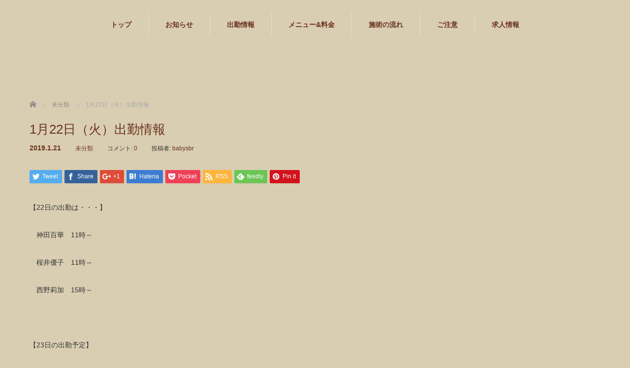

--- FILE ---
content_type: text/html; charset=UTF-8
request_url: https://babys-br.com/2019/01/21/1%E6%9C%8822%E6%97%A5%EF%BC%88%E7%81%AB%EF%BC%89%E5%87%BA%E5%8B%A4%E6%83%85%E5%A0%B1/
body_size: 7597
content:
<!DOCTYPE html>
<html lang="ja">
<head>
<meta charset="UTF-8">
<meta name="viewport" content="width=1160">
<!--[if IE]><meta http-equiv="X-UA-Compatible" content="IE=edge,chrome=1"><![endif]-->
<title>1月22日（火）出勤情報 | リラクゼーション ベイビーブレス</title>
<meta name="description" content="【22日の出勤は・・・】   　神田百華　11時～　桜井優子　11時～　西野莉加　15時～　　 【23日の出勤予定】　山吹　藍　11時～　佐久間心菜　11時～　大江紗奈（新人）　1...">
<link rel="pingback" href="https://babys-br.com/xmlrpc.php">

<!-- All in One SEO Pack 2.6 by Michael Torbert of Semper Fi Web Design[-1,-1] -->
<meta name="description"  content="【22日の出勤は・・・】 神田百華　11時～ 桜井優子　11時～ 西野莉加　15時～ 【23日の出勤予定】 山吹　藍　11時～ 佐久間心菜　11時～ 大江紗奈（新人）　11時～ ※変更になる場合がございます ◆◆◆◆◆◆◆◆◆◆◆◆◆◆◆◆◆◆◆◆◆◆◆◆◆◆ ご予約は9時から受付いたします 皆様のお越しをお待ちしております" />

<link rel="canonical" href="https://babys-br.com/2019/01/21/1月22日（火）出勤情報/" />
			<script type="text/javascript" >
				window.ga=window.ga||function(){(ga.q=ga.q||[]).push(arguments)};ga.l=+new Date;
				ga('create', 'UA-102158173-13', 'auto');
				// Plugins
				ga('require', 'outboundLinkTracker');
				ga('send', 'pageview');
			</script>
			<script async src="https://www.google-analytics.com/analytics.js"></script>
			<script async src="https://babys-br.com/wp-content/plugins/all-in-one-seo-pack/public/js/vendor/autotrack.js"></script>
<!-- /all in one seo pack -->
<link rel='dns-prefetch' href='//s.w.org' />
<link rel="alternate" type="application/rss+xml" title="リラクゼーション ベイビーブレス &raquo; フィード" href="https://babys-br.com/feed/" />
<link rel="alternate" type="application/rss+xml" title="リラクゼーション ベイビーブレス &raquo; コメントフィード" href="https://babys-br.com/comments/feed/" />
<link rel="alternate" type="application/rss+xml" title="リラクゼーション ベイビーブレス &raquo; 1月22日（火）出勤情報 のコメントのフィード" href="https://babys-br.com/2019/01/21/1%e6%9c%8822%e6%97%a5%ef%bc%88%e7%81%ab%ef%bc%89%e5%87%ba%e5%8b%a4%e6%83%85%e5%a0%b1/feed/" />
		<script type="text/javascript">
			window._wpemojiSettings = {"baseUrl":"https:\/\/s.w.org\/images\/core\/emoji\/12.0.0-1\/72x72\/","ext":".png","svgUrl":"https:\/\/s.w.org\/images\/core\/emoji\/12.0.0-1\/svg\/","svgExt":".svg","source":{"concatemoji":"https:\/\/babys-br.com\/wp-includes\/js\/wp-emoji-release.min.js?ver=5.4.18"}};
			/*! This file is auto-generated */
			!function(e,a,t){var n,r,o,i=a.createElement("canvas"),p=i.getContext&&i.getContext("2d");function s(e,t){var a=String.fromCharCode;p.clearRect(0,0,i.width,i.height),p.fillText(a.apply(this,e),0,0);e=i.toDataURL();return p.clearRect(0,0,i.width,i.height),p.fillText(a.apply(this,t),0,0),e===i.toDataURL()}function c(e){var t=a.createElement("script");t.src=e,t.defer=t.type="text/javascript",a.getElementsByTagName("head")[0].appendChild(t)}for(o=Array("flag","emoji"),t.supports={everything:!0,everythingExceptFlag:!0},r=0;r<o.length;r++)t.supports[o[r]]=function(e){if(!p||!p.fillText)return!1;switch(p.textBaseline="top",p.font="600 32px Arial",e){case"flag":return s([127987,65039,8205,9895,65039],[127987,65039,8203,9895,65039])?!1:!s([55356,56826,55356,56819],[55356,56826,8203,55356,56819])&&!s([55356,57332,56128,56423,56128,56418,56128,56421,56128,56430,56128,56423,56128,56447],[55356,57332,8203,56128,56423,8203,56128,56418,8203,56128,56421,8203,56128,56430,8203,56128,56423,8203,56128,56447]);case"emoji":return!s([55357,56424,55356,57342,8205,55358,56605,8205,55357,56424,55356,57340],[55357,56424,55356,57342,8203,55358,56605,8203,55357,56424,55356,57340])}return!1}(o[r]),t.supports.everything=t.supports.everything&&t.supports[o[r]],"flag"!==o[r]&&(t.supports.everythingExceptFlag=t.supports.everythingExceptFlag&&t.supports[o[r]]);t.supports.everythingExceptFlag=t.supports.everythingExceptFlag&&!t.supports.flag,t.DOMReady=!1,t.readyCallback=function(){t.DOMReady=!0},t.supports.everything||(n=function(){t.readyCallback()},a.addEventListener?(a.addEventListener("DOMContentLoaded",n,!1),e.addEventListener("load",n,!1)):(e.attachEvent("onload",n),a.attachEvent("onreadystatechange",function(){"complete"===a.readyState&&t.readyCallback()})),(n=t.source||{}).concatemoji?c(n.concatemoji):n.wpemoji&&n.twemoji&&(c(n.twemoji),c(n.wpemoji)))}(window,document,window._wpemojiSettings);
		</script>
		<style type="text/css">
img.wp-smiley,
img.emoji {
	display: inline !important;
	border: none !important;
	box-shadow: none !important;
	height: 1em !important;
	width: 1em !important;
	margin: 0 .07em !important;
	vertical-align: -0.1em !important;
	background: none !important;
	padding: 0 !important;
}
</style>
	<link rel='stylesheet' id='style-css'  href='https://babys-br.com/wp-content/themes/sweety_tcd029/style.css?ver=4.0.2' type='text/css' media='all' />
<link rel='stylesheet' id='wp-block-library-css'  href='https://babys-br.com/wp-includes/css/dist/block-library/style.min.css?ver=5.4.18' type='text/css' media='all' />
<link rel='stylesheet' id='vk-google-job-posting-manager-block-css'  href='https://babys-br.com/wp-content/plugins/vk-google-job-posting-manager/blocks/create-table/style.css?ver=1595244120' type='text/css' media='all' />
<link rel='stylesheet' id='contact-form-7-css'  href='https://babys-br.com/wp-content/plugins/contact-form-7/includes/css/styles.css?ver=5.0.2' type='text/css' media='all' />
            <script>
                if (document.location.protocol != "https:") {
                    document.location = document.URL.replace(/^http:/i, "https:");
                }
            </script>
            <script type='text/javascript' src='https://babys-br.com/wp-includes/js/jquery/jquery.js?ver=1.12.4-wp'></script>
<script type='text/javascript' src='https://babys-br.com/wp-includes/js/jquery/jquery-migrate.min.js?ver=1.4.1'></script>
<link rel='https://api.w.org/' href='https://babys-br.com/wp-json/' />
<link rel='shortlink' href='https://babys-br.com/?p=1185' />
<link rel="alternate" type="application/json+oembed" href="https://babys-br.com/wp-json/oembed/1.0/embed?url=https%3A%2F%2Fbabys-br.com%2F2019%2F01%2F21%2F1%25e6%259c%258822%25e6%2597%25a5%25ef%25bc%2588%25e7%2581%25ab%25ef%25bc%2589%25e5%2587%25ba%25e5%258b%25a4%25e6%2583%2585%25e5%25a0%25b1%2F" />
<link rel="alternate" type="text/xml+oembed" href="https://babys-br.com/wp-json/oembed/1.0/embed?url=https%3A%2F%2Fbabys-br.com%2F2019%2F01%2F21%2F1%25e6%259c%258822%25e6%2597%25a5%25ef%25bc%2588%25e7%2581%25ab%25ef%25bc%2589%25e5%2587%25ba%25e5%258b%25a4%25e6%2583%2585%25e5%25a0%25b1%2F&#038;format=xml" />
<!-- All in one Favicon 4.5 --><link rel="icon" href="https://babys-br.com/wp-content/uploads/2018/02/babysbreath_favicon.png" type="image/png"/>
<style type="text/css"></style><style type="text/css">.broken_link, a.broken_link {
	text-decoration: line-through;
}</style>		<style type="text/css" id="wp-custom-css">
			#index_content1 {
  background: #daceb2!important;
}

body {
  background: #daceb2!important;
}

#container {
  background: #daceb2!important;
}

#main_image3 {
  background: #230900!important;
  height: 80px!important;
}

#main_image3 h2 {
  color: #fff;
}

#index_news_blog .right li a.image {
  display: none!important;
}

#index_blog li a.image {
  display: none!important;
}

#main_image3 h2 {
  height: 80px!important;
  line-height: 80px!important;
}

#container h2 {
  line-height: initial!important;
}

#sitemap_list {
  background: #daceb2!important;
}

#logo_image_mobile img {
  width: 80%;
}

#footer_logo_image_mobile img {
  width: 80%;
}

.custom_menu {
  line-height: 55px!important;
  font-size: 24px!important;
  font-weight: bold;
  color: #fff;
}

@media screen and (max-width: 770px) {
  #main_image3 {
    padding: 2px 15px!important;
    height: 40px!important;
  }
  #container h2 {
    line-height: 44px!important;
    margin: 0px;
  }
  .custom_menu {
    line-height: 20px!important;
  }
}



#logo_text{display:none;}		</style>
		<script src="https://maps.googleapis.com/maps/api/js?key=AIzaSyDHLVcgawdAhlTzmoMqA2Hv2slGsaNmaBM"></script
<script src="https://babys-br.com/wp-content/themes/sweety_tcd029/js/jquery.easing.1.3.js?ver=4.0.2"></script>
<script src="https://babys-br.com/wp-content/themes/sweety_tcd029/js/jscript.js?ver=4.0.2"></script>

<link rel="stylesheet" href="https://babys-br.com/wp-content/themes/sweety_tcd029/style-pc.css?ver=4.0.2">
<link rel="stylesheet" href="https://babys-br.com/wp-content/themes/sweety_tcd029/japanese.css?ver=4.0.2">

<!--[if lt IE 9]>
<script src="https://babys-br.com/wp-content/themes/sweety_tcd029/js/html5.js?ver=4.0.2"></script>
<![endif]-->

<style type="text/css">

body { font-size:14px; }

a, #menu_archive .headline2, #menu_archive li a.title, #menu_bottom_area h2, #menu_bottom_area h3, .post_date, .archive_headline, .post_title
  { color:#6A321D; }

a:hover
  { color:#432114; }

a.link_button, .link_button a, .page_navi span.current, .widget_search #search-btn input, .widget_search #searchsubmit, .google_search #search_button, .global_menu ul ul a, .tcdw_category_list_widget li.list_title, .tcdw_menu_category_list_widget li.list_title
  { background-color:#6A321D; }

a.link_button:hover, .link_button a:hover, #return_top a:hover, .global_menu ul ul a:hover, #wp-calendar td a:hover, #wp-calendar #prev a:hover, #wp-calendar #next a:hover, .widget_search #search-btn input:hover, .google_search #search_button:hover, .widget_search #searchsubmit:hover, .page_navi a:hover, #previous_next_post a:hover,
 #submit_comment:hover, #post_pagination a:hover, .tcdw_menu_category_list_widget a:hover, .tcdw_category_list_widget a:hover
  { background-color:#432114; }

#comment_textarea textarea:focus, #guest_info input:focus
  { border-color:#432114; }


</style>



	<meta name="google-site-verification" content="16hTTFlgxYOHRGpKDfzioLHBqXatwtnt9ZiwEDVukZU" />
</head>
<body data-rsssl=1 id="body" class="post-template-default single single-post postid-1185 single-format-standard">

 <div id="header">
  <div id="header_inner">

  <!-- logo -->
  <div id='logo_text'>
<h1 id="logo"><a href="https://babys-br.com/">リラクゼーション ベイビーブレス</a></h1>
</div>

  <!-- global menu -->
    <div class="global_menu clearfix">
   <ul id="menu-%e3%83%a1%e3%83%8b%e3%83%a5%e3%83%bc" class="menu"><li id="menu-item-12" class="menu-item menu-item-type-custom menu-item-object-custom menu-item-home menu-item-12"><a href="https://babys-br.com/">トップ</a></li>
<li id="menu-item-80" class="menu-item menu-item-type-custom menu-item-object-custom menu-item-home menu-item-80"><a href="https://babys-br.com/#index_news_blog">お知らせ</a></li>
<li id="menu-item-81" class="menu-item menu-item-type-custom menu-item-object-custom menu-item-home menu-item-81"><a href="https://babys-br.com/#index_news_blog">出勤情報</a></li>
<li id="menu-item-90" class="menu-item menu-item-type-custom menu-item-object-custom menu-item-90"><a href="https://babys-br.com/flow/#menu">メニュー&#038;料金</a></li>
<li id="menu-item-91" class="menu-item menu-item-type-custom menu-item-object-custom menu-item-91"><a href="https://babys-br.com/flow/">施術の流れ</a></li>
<li id="menu-item-92" class="menu-item menu-item-type-custom menu-item-object-custom menu-item-92"><a href="https://babys-br.com/flow/#caution">ご注意</a></li>
<li id="menu-item-15" class="menu-item menu-item-type-post_type menu-item-object-page menu-item-15"><a href="https://babys-br.com/recruit/">求人情報</a></li>
</ul>  </div>
  
  </div><!-- END #header_inner -->
 </div><!-- END #header -->

 

<div id="main_cotents" class="clearfix">
 
<ul id="bread_crumb" class="clearfix">
 <li itemscope="itemscope" itemtype="http://data-vocabulary.org/Breadcrumb" class="home"><a itemprop="url" href="https://babys-br.com/"><span itemprop="title">ホーム</span></a></li>

 <li itemscope="itemscope" itemtype="http://data-vocabulary.org/Breadcrumb">
    <a itemprop="url" href="https://babys-br.com/category/%e6%9c%aa%e5%88%86%e9%a1%9e/"><span itemprop="title">未分類</span></a>
     </li>
 <li class="last">1月22日（火）出勤情報</li>

</ul>
 <div id="main_col">

 
 <div id="single_post">

  <h2 class="post_title">1月22日（火）出勤情報</h2>

  <ul class="post_meta clearfix">
   <li class="post_date"><time class="entry-date updated" datetime="2019-01-20T10:42:34+09:00">2019.1.21</time></li>   <li class="post_category"><a href="https://babys-br.com/category/%e6%9c%aa%e5%88%86%e9%a1%9e/" rel="category tag">未分類</a></li>      <li class="post_comment">コメント: <a href="#comment_headline">0</a></li>   <li class="post_author">投稿者: <a href="https://babys-br.com/author/babysbr/" title="babysbr の投稿" rel="author">babysbr</a></li>  </ul>

  <div class="post_content clearfix">

  <!-- sns button top -->
      <div class="mb30">
<!--Type1-->

<div id="share_top1">

 

<div class="sns">
<ul class="type1 clearfix">
<!--Twitterボタン-->
<li class="twitter">
<a href="http://twitter.com/share?text=1%E6%9C%8822%E6%97%A5%EF%BC%88%E7%81%AB%EF%BC%89%E5%87%BA%E5%8B%A4%E6%83%85%E5%A0%B1&url=https%3A%2F%2Fbabys-br.com%2F2019%2F01%2F21%2F1%25e6%259c%258822%25e6%2597%25a5%25ef%25bc%2588%25e7%2581%25ab%25ef%25bc%2589%25e5%2587%25ba%25e5%258b%25a4%25e6%2583%2585%25e5%25a0%25b1%2F&via=&tw_p=tweetbutton&related=" onclick="javascript:window.open(this.href, '', 'menubar=no,toolbar=no,resizable=yes,scrollbars=yes,height=400,width=600');return false;"><i class="icon-twitter"></i><span class="ttl">Tweet</span><span class="share-count"></span></a></li>

<!--Facebookボタン-->
<li class="facebook">
<a href="//www.facebook.com/sharer/sharer.php?u=https://babys-br.com/2019/01/21/1%e6%9c%8822%e6%97%a5%ef%bc%88%e7%81%ab%ef%bc%89%e5%87%ba%e5%8b%a4%e6%83%85%e5%a0%b1/&amp;t=1%E6%9C%8822%E6%97%A5%EF%BC%88%E7%81%AB%EF%BC%89%E5%87%BA%E5%8B%A4%E6%83%85%E5%A0%B1" class="facebook-btn-icon-link" target="blank" rel="nofollow"><i class="icon-facebook"></i><span class="ttl">Share</span><span class="share-count"></span></a></li>

<!--Google+ボタン-->
<li class="googleplus">
<a href="https://plus.google.com/share?url=https%3A%2F%2Fbabys-br.com%2F2019%2F01%2F21%2F1%25e6%259c%258822%25e6%2597%25a5%25ef%25bc%2588%25e7%2581%25ab%25ef%25bc%2589%25e5%2587%25ba%25e5%258b%25a4%25e6%2583%2585%25e5%25a0%25b1%2F" onclick="javascript:window.open(this.href, '', 'menubar=no,toolbar=no,resizable=yes,scrollbars=yes,height=600,width=500');return false;"><i class="icon-google-plus"></i><span class="ttl">+1</span><span class="share-count"></span></a></li>

<!--Hatebuボタン-->
<li class="hatebu">
<a href="http://b.hatena.ne.jp/add?mode=confirm&url=https%3A%2F%2Fbabys-br.com%2F2019%2F01%2F21%2F1%25e6%259c%258822%25e6%2597%25a5%25ef%25bc%2588%25e7%2581%25ab%25ef%25bc%2589%25e5%2587%25ba%25e5%258b%25a4%25e6%2583%2585%25e5%25a0%25b1%2F" onclick="javascript:window.open(this.href, '', 'menubar=no,toolbar=no,resizable=yes,scrollbars=yes,height=400,width=510');return false;" ><i class="icon-hatebu"></i><span class="ttl">Hatena</span><span class="share-count"></span></a></li>

<!--Pocketボタン-->
<li class="pocket">
<a href="http://getpocket.com/edit?url=https%3A%2F%2Fbabys-br.com%2F2019%2F01%2F21%2F1%25e6%259c%258822%25e6%2597%25a5%25ef%25bc%2588%25e7%2581%25ab%25ef%25bc%2589%25e5%2587%25ba%25e5%258b%25a4%25e6%2583%2585%25e5%25a0%25b1%2F&title=1%E6%9C%8822%E6%97%A5%EF%BC%88%E7%81%AB%EF%BC%89%E5%87%BA%E5%8B%A4%E6%83%85%E5%A0%B1" target="blank"><i class="icon-pocket"></i><span class="ttl">Pocket</span><span class="share-count"></span></a></li>

<!--RSSボタン-->
<li class="rss">
<a href="https://babys-br.com/feed/" target="blank"><i class="icon-rss"></i><span class="ttl">RSS</span></a></li>

<!--Feedlyボタン-->
<li class="feedly">
<a href="http://feedly.com/index.html#subscription%2Ffeed%2Fhttps://babys-br.com/feed/" target="blank"><i class="icon-feedly"></i><span class="ttl">feedly</span><span class="share-count"></span></a></li>

<!--Pinterestボタン-->
<li class="pinterest">
<a rel="nofollow" target="_blank" href="https://www.pinterest.com/pin/create/button/?url=https%3A%2F%2Fbabys-br.com%2F2019%2F01%2F21%2F1%25e6%259c%258822%25e6%2597%25a5%25ef%25bc%2588%25e7%2581%25ab%25ef%25bc%2589%25e5%2587%25ba%25e5%258b%25a4%25e6%2583%2585%25e5%25a0%25b1%2F&media=&description=1%E6%9C%8822%E6%97%A5%EF%BC%88%E7%81%AB%EF%BC%89%E5%87%BA%E5%8B%A4%E6%83%85%E5%A0%B1"><i class="icon-pinterest"></i><span class="ttl">Pin&nbsp;it</span></a></li>

</ul>
</div>

</div>


<!--Type2-->

<!--Type3-->

<!--Type4-->

<!--Type5-->
</div>
     <!-- /sns button top -->

  
   <p>【22日の出勤は・・・】</p>
<p>　神田百華　11時～</p>
<p>　桜井優子　11時～</p>
<p>　西野莉加　15時～</p>
<p>　　</p>
<p>【23日の出勤予定】<br />
　山吹　藍　11時～<br />
　佐久間心菜　11時～<br />
　大江紗奈（新人）　11時～</p>
<p>    ※変更になる場合がございます</p>
<p>◆◆◆◆◆◆◆◆◆◆◆◆◆◆◆◆◆◆◆◆◆◆◆◆◆◆</p>
<p>ご予約は9時から受付いたします</p>
<p>   皆様のお越しをお待ちしております</p>
     <!-- sns button bottom -->
      <div class="mb40">
<!--Type1-->

<div id="share_top1">

 

<div class="sns">
<ul class="type1 clearfix">
<!--Twitterボタン-->
<li class="twitter">
<a href="http://twitter.com/share?text=1%E6%9C%8822%E6%97%A5%EF%BC%88%E7%81%AB%EF%BC%89%E5%87%BA%E5%8B%A4%E6%83%85%E5%A0%B1&url=https%3A%2F%2Fbabys-br.com%2F2019%2F01%2F21%2F1%25e6%259c%258822%25e6%2597%25a5%25ef%25bc%2588%25e7%2581%25ab%25ef%25bc%2589%25e5%2587%25ba%25e5%258b%25a4%25e6%2583%2585%25e5%25a0%25b1%2F&via=&tw_p=tweetbutton&related=" onclick="javascript:window.open(this.href, '', 'menubar=no,toolbar=no,resizable=yes,scrollbars=yes,height=400,width=600');return false;"><i class="icon-twitter"></i><span class="ttl">Tweet</span><span class="share-count"></span></a></li>

<!--Facebookボタン-->
<li class="facebook">
<a href="//www.facebook.com/sharer/sharer.php?u=https://babys-br.com/2019/01/21/1%e6%9c%8822%e6%97%a5%ef%bc%88%e7%81%ab%ef%bc%89%e5%87%ba%e5%8b%a4%e6%83%85%e5%a0%b1/&amp;t=1%E6%9C%8822%E6%97%A5%EF%BC%88%E7%81%AB%EF%BC%89%E5%87%BA%E5%8B%A4%E6%83%85%E5%A0%B1" class="facebook-btn-icon-link" target="blank" rel="nofollow"><i class="icon-facebook"></i><span class="ttl">Share</span><span class="share-count"></span></a></li>

<!--Google+ボタン-->
<li class="googleplus">
<a href="https://plus.google.com/share?url=https%3A%2F%2Fbabys-br.com%2F2019%2F01%2F21%2F1%25e6%259c%258822%25e6%2597%25a5%25ef%25bc%2588%25e7%2581%25ab%25ef%25bc%2589%25e5%2587%25ba%25e5%258b%25a4%25e6%2583%2585%25e5%25a0%25b1%2F" onclick="javascript:window.open(this.href, '', 'menubar=no,toolbar=no,resizable=yes,scrollbars=yes,height=600,width=500');return false;"><i class="icon-google-plus"></i><span class="ttl">+1</span><span class="share-count"></span></a></li>

<!--Hatebuボタン-->
<li class="hatebu">
<a href="http://b.hatena.ne.jp/add?mode=confirm&url=https%3A%2F%2Fbabys-br.com%2F2019%2F01%2F21%2F1%25e6%259c%258822%25e6%2597%25a5%25ef%25bc%2588%25e7%2581%25ab%25ef%25bc%2589%25e5%2587%25ba%25e5%258b%25a4%25e6%2583%2585%25e5%25a0%25b1%2F" onclick="javascript:window.open(this.href, '', 'menubar=no,toolbar=no,resizable=yes,scrollbars=yes,height=400,width=510');return false;" ><i class="icon-hatebu"></i><span class="ttl">Hatena</span><span class="share-count"></span></a></li>

<!--Pocketボタン-->
<li class="pocket">
<a href="http://getpocket.com/edit?url=https%3A%2F%2Fbabys-br.com%2F2019%2F01%2F21%2F1%25e6%259c%258822%25e6%2597%25a5%25ef%25bc%2588%25e7%2581%25ab%25ef%25bc%2589%25e5%2587%25ba%25e5%258b%25a4%25e6%2583%2585%25e5%25a0%25b1%2F&title=1%E6%9C%8822%E6%97%A5%EF%BC%88%E7%81%AB%EF%BC%89%E5%87%BA%E5%8B%A4%E6%83%85%E5%A0%B1" target="blank"><i class="icon-pocket"></i><span class="ttl">Pocket</span><span class="share-count"></span></a></li>

<!--RSSボタン-->
<li class="rss">
<a href="https://babys-br.com/feed/" target="blank"><i class="icon-rss"></i><span class="ttl">RSS</span></a></li>

<!--Feedlyボタン-->
<li class="feedly">
<a href="http://feedly.com/index.html#subscription%2Ffeed%2Fhttps://babys-br.com/feed/" target="blank"><i class="icon-feedly"></i><span class="ttl">feedly</span><span class="share-count"></span></a></li>

<!--Pinterestボタン-->
<li class="pinterest">
<a rel="nofollow" target="_blank" href="https://www.pinterest.com/pin/create/button/?url=https%3A%2F%2Fbabys-br.com%2F2019%2F01%2F21%2F1%25e6%259c%258822%25e6%2597%25a5%25ef%25bc%2588%25e7%2581%25ab%25ef%25bc%2589%25e5%2587%25ba%25e5%258b%25a4%25e6%2583%2585%25e5%25a0%25b1%2F&media=&description=1%E6%9C%8822%E6%97%A5%EF%BC%88%E7%81%AB%EF%BC%89%E5%87%BA%E5%8B%A4%E6%83%85%E5%A0%B1"><i class="icon-pinterest"></i><span class="ttl">Pin&nbsp;it</span></a></li>

</ul>
</div>

</div>


<!--Type2-->

<!--Type3-->

<!--Type4-->

<!--Type5-->
</div>
     <!-- /sns button bottom -->
  </div>
 </div><!-- END #single_post -->


  <div id="previous_next_post" class="clearfix">
  <p id="previous_post"><a href="https://babys-br.com/2019/01/20/1%e6%9c%8821%e6%97%a5%ef%bc%88%e6%9c%88%ef%bc%89%e5%87%ba%e5%8b%a4%e6%83%85%e5%a0%b1/" rel="prev">前の記事</a></p>
  <p id="next_post"><a href="https://babys-br.com/2019/01/22/1%e6%9c%8823%e6%97%a5%ef%bc%88%e6%b0%b4%ef%bc%89%e5%87%ba%e5%8b%a4%e6%83%85%e5%a0%b1/" rel="next">次の記事</a></p>
 </div>
 
 
 
  
  <div id="related_post">
  <h3 class="headline">関連記事</h3>
  <ol class="clearfix">
      <li class="clearfix">
    <a class="image" href="https://babys-br.com/2025/04/07/4%e6%9c%888%e6%97%a5%ef%bc%88%e7%81%ab%ef%bc%89%e5%87%ba%e5%8b%a4%e6%83%85%e5%a0%b1/"><img src="https://babys-br.com/wp-content/themes/sweety_tcd029/img/common/no_image1.gif" alt="" title="" /></a>
    <p class="post_date"><time class="entry-date updated" datetime="2025-04-06T21:30:39+09:00">2025.4.7</time></p>    <a class="title" href="https://babys-br.com/2025/04/07/4%e6%9c%888%e6%97%a5%ef%bc%88%e7%81%ab%ef%bc%89%e5%87%ba%e5%8b%a4%e6%83%85%e5%a0%b1/">4月8日（火）出勤情報</a>
   </li>
      <li class="clearfix">
    <a class="image" href="https://babys-br.com/2024/10/31/11%e6%9c%881%e6%97%a5%ef%bc%88%e9%87%91%ef%bc%89%e5%87%ba%e5%8b%a4%e6%83%85%e5%a0%b1-2/"><img src="https://babys-br.com/wp-content/themes/sweety_tcd029/img/common/no_image1.gif" alt="" title="" /></a>
    <p class="post_date"><time class="entry-date updated" datetime="2024-10-27T20:04:11+09:00">2024.10.31</time></p>    <a class="title" href="https://babys-br.com/2024/10/31/11%e6%9c%881%e6%97%a5%ef%bc%88%e9%87%91%ef%bc%89%e5%87%ba%e5%8b%a4%e6%83%85%e5%a0%b1-2/">11月1日（金）出勤情報</a>
   </li>
      <li class="clearfix">
    <a class="image" href="https://babys-br.com/2021/11/20/11%e6%9c%8821%e6%97%a5%ef%bc%88%e6%97%a5%ef%bc%89%e5%87%ba%e5%8b%a4%e6%83%85%e5%a0%b1/"><img src="https://babys-br.com/wp-content/themes/sweety_tcd029/img/common/no_image1.gif" alt="" title="" /></a>
    <p class="post_date"><time class="entry-date updated" datetime="2021-11-15T00:09:34+09:00">2021.11.20</time></p>    <a class="title" href="https://babys-br.com/2021/11/20/11%e6%9c%8821%e6%97%a5%ef%bc%88%e6%97%a5%ef%bc%89%e5%87%ba%e5%8b%a4%e6%83%85%e5%a0%b1/">11月21日（日）出勤情報</a>
   </li>
      <li class="clearfix">
    <a class="image" href="https://babys-br.com/2023/06/23/6%e6%9c%8824%e6%97%a5%ef%bc%88%e5%9c%9f%ef%bc%89%e5%87%ba%e5%8b%a4%e6%83%85%e5%a0%b1/"><img src="https://babys-br.com/wp-content/themes/sweety_tcd029/img/common/no_image1.gif" alt="" title="" /></a>
    <p class="post_date"><time class="entry-date updated" datetime="2023-06-18T19:55:55+09:00">2023.6.23</time></p>    <a class="title" href="https://babys-br.com/2023/06/23/6%e6%9c%8824%e6%97%a5%ef%bc%88%e5%9c%9f%ef%bc%89%e5%87%ba%e5%8b%a4%e6%83%85%e5%a0%b1/">6月24日（土）出勤情報</a>
   </li>
      <li class="clearfix">
    <a class="image" href="https://babys-br.com/2023/04/19/4%e6%9c%8820%e6%97%a5%ef%bc%88%e6%9c%a8%ef%bc%89%e5%87%ba%e5%8b%a4%e6%83%85%e5%a0%b1/"><img src="https://babys-br.com/wp-content/themes/sweety_tcd029/img/common/no_image1.gif" alt="" title="" /></a>
    <p class="post_date"><time class="entry-date updated" datetime="2023-04-16T23:24:05+09:00">2023.4.19</time></p>    <a class="title" href="https://babys-br.com/2023/04/19/4%e6%9c%8820%e6%97%a5%ef%bc%88%e6%9c%a8%ef%bc%89%e5%87%ba%e5%8b%a4%e6%83%85%e5%a0%b1/">4月20日（木）出勤情報</a>
   </li>
      <li class="clearfix">
    <a class="image" href="https://babys-br.com/2021/10/17/10%e6%9c%8818%e6%97%a5%ef%bc%88%e6%9c%88%ef%bc%89%e5%87%ba%e5%8b%a4%e6%83%85%e5%a0%b1/"><img src="https://babys-br.com/wp-content/themes/sweety_tcd029/img/common/no_image1.gif" alt="" title="" /></a>
    <p class="post_date"><time class="entry-date updated" datetime="2021-10-18T09:49:43+09:00">2021.10.17</time></p>    <a class="title" href="https://babys-br.com/2021/10/17/10%e6%9c%8818%e6%97%a5%ef%bc%88%e6%9c%88%ef%bc%89%e5%87%ba%e5%8b%a4%e6%83%85%e5%a0%b1/">10月18日（月）出勤情報</a>
   </li>
      <li class="clearfix">
    <a class="image" href="https://babys-br.com/2023/02/20/2%e6%9c%8821%e6%97%a5%ef%bc%88%e7%81%ab%ef%bc%89%e5%87%ba%e5%8b%a4%e6%83%85%e5%a0%b1/"><img src="https://babys-br.com/wp-content/themes/sweety_tcd029/img/common/no_image1.gif" alt="" title="" /></a>
    <p class="post_date"><time class="entry-date updated" datetime="2023-02-21T18:39:14+09:00">2023.2.20</time></p>    <a class="title" href="https://babys-br.com/2023/02/20/2%e6%9c%8821%e6%97%a5%ef%bc%88%e7%81%ab%ef%bc%89%e5%87%ba%e5%8b%a4%e6%83%85%e5%a0%b1/">2月21日（火）出勤情報</a>
   </li>
      <li class="clearfix">
    <a class="image" href="https://babys-br.com/2022/09/24/9%e6%9c%8825%e6%97%a5%ef%bc%88%e6%97%a5%ef%bc%89%e5%87%ba%e5%8b%a4%e6%83%85%e5%a0%b1/"><img src="https://babys-br.com/wp-content/themes/sweety_tcd029/img/common/no_image1.gif" alt="" title="" /></a>
    <p class="post_date"><time class="entry-date updated" datetime="2022-09-23T18:56:47+09:00">2022.9.24</time></p>    <a class="title" href="https://babys-br.com/2022/09/24/9%e6%9c%8825%e6%97%a5%ef%bc%88%e6%97%a5%ef%bc%89%e5%87%ba%e5%8b%a4%e6%83%85%e5%a0%b1/">9月25日（日）出勤情報</a>
   </li>
     </ol>
 </div>
  
 




<h3 id="comment_headline">コメント</h3>

<div id="comment_header" class="clearfix">

 <ul id="comment_header_right">
   <li id="trackback_switch"><a href="javascript:void(0);">トラックバック ( 0 )</a></li>
   <li id="comment_switch" class="comment_switch_active"><a href="javascript:void(0);">コメント ( 0 )</a></li>
 </ul>



</div><!-- END #comment_header -->

<div id="comments">

 <div id="comment_area">
  <!-- start commnet -->
  <ol class="commentlist">
	    <li class="comment">
     <div class="comment-content"><p class="no_comment">この記事へのコメントはありません。</p></div>
    </li>
	  </ol>
  <!-- comments END -->

  
 </div><!-- #comment-list END -->


 <div id="trackback_area">
 <!-- start trackback -->
 
  <ol class="commentlist">
      <li class="comment"><div class="comment-content"><p class="no_comment">この記事へのトラックバックはありません。</p></div></li>
     </ol>

    <div id="trackback_url_area">
   <label for="trackback_url">トラックバック URL</label>
   <input type="text" name="trackback_url" id="trackback_url" size="60" value="https://babys-br.com/2019/01/21/1%e6%9c%8822%e6%97%a5%ef%bc%88%e7%81%ab%ef%bc%89%e5%87%ba%e5%8b%a4%e6%83%85%e5%a0%b1/trackback/" readonly="readonly" onfocus="this.select()" />
  </div>
  
  <!-- trackback end -->
 </div><!-- #trackbacklist END -->

 


 
 <fieldset class="comment_form_wrapper" id="respond">

    <div id="cancel_comment_reply"><a rel="nofollow" id="cancel-comment-reply-link" href="/2019/01/21/1%E6%9C%8822%E6%97%A5%EF%BC%88%E7%81%AB%EF%BC%89%E5%87%BA%E5%8B%A4%E6%83%85%E5%A0%B1/#respond" style="display:none;">返信をキャンセルする。</a></div>
  
  <form action="https://babys-br.com/wp-comments-post.php" method="post" id="commentform">

   
   <div id="guest_info">
    <div id="guest_name"><label for="author"><span>名前</span>( 必須 )</label><input type="text" name="author" id="author" value="" size="22" tabindex="1" aria-required='true' /></div>
    <div id="guest_email"><label for="email"><span>E-MAIL</span>( 必須 ) - 公開されません -</label><input type="text" name="email" id="email" value="" size="22" tabindex="2" aria-required='true' /></div>
    <div id="guest_url"><label for="url"><span>URL</span></label><input type="text" name="url" id="url" value="" size="22" tabindex="3" /></div>
       </div>

   
   <div id="comment_textarea">
    <textarea name="comment" id="comment" cols="50" rows="10" tabindex="4"></textarea>
   </div>

   
   <div id="submit_comment_wrapper">
        <input name="submit" type="submit" id="submit_comment" tabindex="5" value="コメントを書く" title="コメントを書く" alt="コメントを書く" />
   </div>
   <div id="input_hidden_field">
        <input type='hidden' name='comment_post_ID' value='1185' id='comment_post_ID' />
<input type='hidden' name='comment_parent' id='comment_parent' value='0' />
       </div>

  </form>

 </fieldset><!-- #comment-form-area END -->

</div><!-- #comment end -->
 </div><!-- END #main_col -->

 <div id="side_col">

 
 
 
</div>
</div>


 <div id="footer_top">
  <div id="footer_top_inner" class="clearfix">

   <!-- footer logo -->
   <div id='footer_logo_text'>
<h3 id="footer_logo"><a href="https://babys-br.com/">リラクゼーション ベイビーブレス</a></h3>
</div>
	  
	  <p> ご予約は　025-288-6955　まで10：00~21：00受付　当日及び翌日のご予約ができます</p>

   <!-- footer menu -->
      <div class="global_menu footer_menu clearfix">
    <ul id="menu-%e3%83%95%e3%83%83%e3%82%bf%e3%83%bc" class="menu"><li id="menu-item-41" class="menu-item menu-item-type-post_type menu-item-object-page menu-item-41"><a href="https://babys-br.com/sitemap/">サイトマップ</a></li>
</ul>   </div>
   
   
  </div><!-- END #footer_top_inner -->
 </div><!-- END #footer_top -->

 <div id="footer_bottom">
  <div id="footer_bottom_inner" class="clearfix">

   <!-- social button -->
   
   <p id="copyright">Copyright &copy;&nbsp; <a href="https://babys-br.com/">リラクゼーション ベイビーブレス</a></p>

  </div><!-- END #footer_bottom_inner -->
 </div><!-- END #footer_bottom -->

 <div id="return_top">
  <a href="#header_top">PAGE TOP</a>
 </div>

  <!-- facebook share button code -->
 <div id="fb-root"></div>
 <script>
 (function(d, s, id) {
   var js, fjs = d.getElementsByTagName(s)[0];
   if (d.getElementById(id)) return;
   js = d.createElement(s); js.id = id;
   js.async = true;
   js.src = "//connect.facebook.net/ja_JP/sdk.js#xfbml=1&version=v2.5";
   fjs.parentNode.insertBefore(js, fjs);
 }(document, 'script', 'facebook-jssdk'));
 </script>
 
<script type='text/javascript' src='https://babys-br.com/wp-includes/js/comment-reply.min.js?ver=5.4.18'></script>
<script type='text/javascript'>
/* <![CDATA[ */
var wpcf7 = {"apiSettings":{"root":"https:\/\/babys-br.com\/wp-json\/contact-form-7\/v1","namespace":"contact-form-7\/v1"},"recaptcha":{"messages":{"empty":"\u3042\u306a\u305f\u304c\u30ed\u30dc\u30c3\u30c8\u3067\u306f\u306a\u3044\u3053\u3068\u3092\u8a3c\u660e\u3057\u3066\u304f\u3060\u3055\u3044\u3002"}}};
/* ]]> */
</script>
<script type='text/javascript' src='https://babys-br.com/wp-content/plugins/contact-form-7/includes/js/scripts.js?ver=5.0.2'></script>
<script type='text/javascript' src='https://babys-br.com/wp-includes/js/wp-embed.min.js?ver=5.4.18'></script>
</body>
</html>


--- FILE ---
content_type: text/plain
request_url: https://www.google-analytics.com/j/collect?v=1&_v=j102&a=1294722922&t=pageview&_s=1&dl=https%3A%2F%2Fbabys-br.com%2F2019%2F01%2F21%2F1%25E6%259C%258822%25E6%2597%25A5%25EF%25BC%2588%25E7%2581%25AB%25EF%25BC%2589%25E5%2587%25BA%25E5%258B%25A4%25E6%2583%2585%25E5%25A0%25B1%2F&ul=en-us%40posix&dt=1%E6%9C%8822%E6%97%A5%EF%BC%88%E7%81%AB%EF%BC%89%E5%87%BA%E5%8B%A4%E6%83%85%E5%A0%B1%20%7C%20%E3%83%AA%E3%83%A9%E3%82%AF%E3%82%BC%E3%83%BC%E3%82%B7%E3%83%A7%E3%83%B3%20%E3%83%99%E3%82%A4%E3%83%93%E3%83%BC%E3%83%96%E3%83%AC%E3%82%B9&sr=1280x720&vp=1280x720&_u=aGBAAEADAAAAACAAI~&jid=1294565593&gjid=1614683328&cid=478830073.1768872580&tid=UA-102158173-13&_gid=1693028595.1768872580&_r=1&_slc=1&_av=2.4.0&_au=20&did=i5iSjo&z=354427819
body_size: -449
content:
2,cG-P1XY2ZB36R